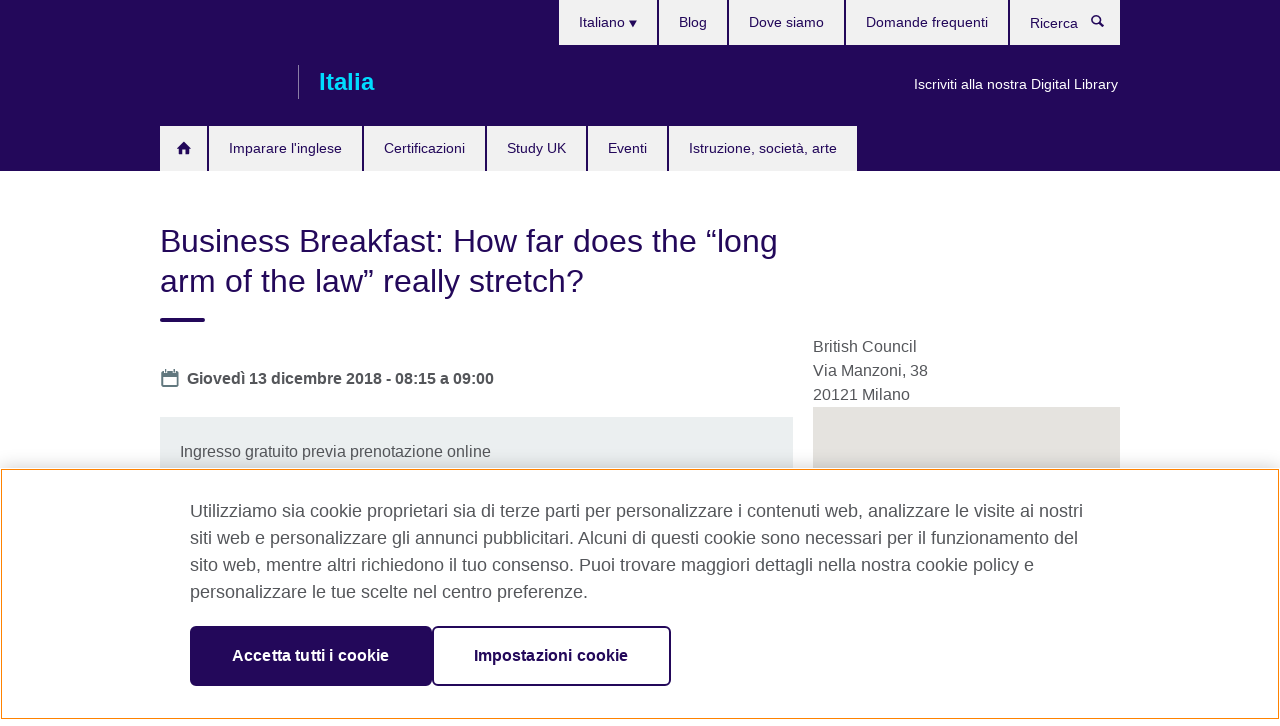

--- FILE ---
content_type: text/html; charset=utf-8
request_url: https://www.britishcouncil.it/eventi/business-breakfast-milano
body_size: 10418
content:
<!DOCTYPE html>
<html lang="it"
      dir="ltr"
      class="ltr">
<head>
  <!--[if IE]><![endif]-->
<meta http-equiv="Content-Type" content="text/html; charset=utf-8" />
<script type="text/javascript" src="https://www.britishcouncil.it/assets/b3d45f45e839e72252c66b1fccbca6e5699b91bd7e7"  ></script><script> dataLayer = [{"pageTitle":"Business Breakfast: How far does the \u201clong arm of the law\u201d really stretch?","pageCategory":"event"}] </script>
<!-- OneTrust Cookies Consent Notice start -->
    <script>window.dataLayer = window.dataLayer || []; function gtag(){dataLayer.push(arguments);} gtag("set", "developer_id.dNzMyY2", true); gtag("consent", "default", {"analytics_storage": "denied"}); gtag("consent", "default", {"ad_storage": "denied"}); gtag("consent", "default", {"ad_personalization": "denied"}); gtag("consent", "default", {"ad_user_data": "denied"});</script>
	<script src="https://cdn.cookielaw.org/scripttemplates/otSDKStub.js" data-document-language="true"
	type="text/javascript" charset="UTF-8" data-domain-script="7fe113f7-7a8a-437b-bc1b-685dfcdc9dd8"></script>
	<script type="text/javascript">
	function OptanonWrapper() { }
	</script><!-- OneTrust Cookies Consent Notice end --><!-- Google Tag Manager -->
<script>
  (function (w,d,s,l,i) {
w[l] = w[l]||[];w[l].push({'gtm.start':new Date().getTime(),event:'gtm.js'});var f = d.getElementsByTagName(s)[0],j = d.createElement(s),dl = l != 'dataLayer' ? '&l=' + l : '';j.async = true;j.src = '//www.googletagmanager.com/gtm.js?id=' + i + dl;f.parentNode.insertBefore(j,f);})(window,document,'script','dataLayer','GTM-X6TP');
</script>
<!-- End Google Tag Manager -->
<meta name="WT.sp" content="Italy" />
<link href="https://www.britishcouncil.it/eventi/business-breakfast-milano" rel="alternate"  hreflang="x-default" /><link href="https://www.britishcouncil.it/eventi/business-breakfast-milano" rel="alternate" hreflang="it-IT" />
<link href="https://www.britishcouncil.it/en/events/business-breakfast-in-milan" rel="alternate" hreflang="en-IT" />
<meta property="og:image" content="https://www.britishcouncil.it/sites/default/files/statua.jpg" />
<link rel="shortcut icon" href="https://www.britishcouncil.it/profiles/solas2/themes/solas_ui/favicon.ico" type="image/vnd.microsoft.icon" />
<meta name="description" content="Un incontro in lingua inglese, dedicato a coloro cha hanno un livello di inglese avanzato, a ingresso gratuito." />
<link rel="canonical" href="https://www.britishcouncil.it/eventi/business-breakfast-milano" />
<meta name="twitter:dnt" content="on" />
  <title>Business Breakfast: How far does the “long arm of the law” really stretch? | British Council</title>
  <meta http-equiv="X-UA-Compatible" content="IE=edge">
  <meta name="HandheldFriendly" content="True">
  <meta name="MobileOptimized" content="320">
  <meta name="viewport" content="width=device-width, initial-scale=1.0">
  <!-- iOS -->
  <link rel="apple-touch-icon" sizes="76x76"
        href="/profiles/solas2/themes/solas_ui/favicons/touch-icon-ipad.png">
  <link rel="apple-touch-icon" sizes="180x180"
        href="/profiles/solas2/themes/solas_ui/favicons/apple-touch-icon.png">
  <!-- Safari -->
  <link rel="mask-icon" color="#23085a"
        href="/profiles/solas2/themes/solas_ui/favicons/safari-pinned-tab.svg">
  <!-- Android -->
  <link rel="shortcut icon" sizes="192x192"
        href="/profiles/solas2/themes/solas_ui/favicons/android-chrome-192x192.png">
  <!-- Microsoft -->
  <meta name="msapplication-TileColor" content="#23085a">
  <meta name="msapplication-config" content="/favicons/browserconfig.xml">
  <meta name="theme-color" content="#ffffff">
  <meta http-equiv="cleartype" content="on">
  <link type="text/css" rel="stylesheet" href="/sites/default/files/advagg_css/css__gUwrWmDSCYDpNT-ZgT90lg3qnBO5bhMRTuszI3FZdGE__NddIO3YqwbFuLJ1SpObv95pgccLJqWX0xe4khRt6KhE__PC_wJw_5Vk4liTd_7NLeb_ycOycxdGSBSlSDzLgCXpU.css" media="all" />
<link type="text/css" rel="stylesheet" href="https://sui.britishcouncil.org/2.1.0/css/bc-theme.css" media="all" />
<link type="text/css" rel="stylesheet" href="/sites/default/files/advagg_css/css__33CMVUUoUAYfoW8mZmPQpnHw3PxYLY4Z-cFs3ciQVzQ___lCpcDe6n2ZcEFjmFmOn5mswrV6tkeHW2Q2ZlubIdY8__PC_wJw_5Vk4liTd_7NLeb_ycOycxdGSBSlSDzLgCXpU.css" media="all" />
  <script src="/sites/default/files/advagg_js/js__XKqiBvZcB9K0EtZgl_-1bz5LyPEH_u8ah8XcuScspq8__2YujpmtfV0cviqjpUJ84wujhW7ha_JqiXl85CalCQYI__PC_wJw_5Vk4liTd_7NLeb_ycOycxdGSBSlSDzLgCXpU.js"></script>
<script src="/sites/default/files/advagg_js/js__YT6D1B_BKxvm6JCH_t9sZNI5L6yITa_DlU5QcSlOkAU__OXobH7d1IP1o3WABlniIrU_-pcJacVSIPUv9bpD-6pQ__PC_wJw_5Vk4liTd_7NLeb_ycOycxdGSBSlSDzLgCXpU.js"></script>
<script src="/sites/default/files/advagg_js/js__M7e6Ey_aUcI73wypDYkhHVl87sFZzDDYq_haqtRJfnE__jCDCpE6OeR7H4TS9az9610UGeYXO0_I5IvdZRsNNrUg__PC_wJw_5Vk4liTd_7NLeb_ycOycxdGSBSlSDzLgCXpU.js"></script>
<script src="/sites/default/files/advagg_js/js__bcb2FCasDIORx2UPS709IT_RYRTBk0R0o46L6iCNb0U__GRdoHCamDdjbgc4PPqgd3YiEnNeLPChdqcs0MTYQwoU__PC_wJw_5Vk4liTd_7NLeb_ycOycxdGSBSlSDzLgCXpU.js"></script>
<script src="//maps.google.com/maps/api/js?key=AIzaSyCaot_vEl5pGDJ35FbtR19srhUErCdgR9k"></script>
<script src="//www.google.com/jsapi"></script>
<script src="/sites/default/files/advagg_js/js__Sw9VwOwVPhfa5GdQbLjBAFNbySa3tMjjD6ofeXXt1ro__L6p9GRTvfvXpkrbvIqz74aYNNfHXPltb7dfzmUfGw_U__PC_wJw_5Vk4liTd_7NLeb_ycOycxdGSBSlSDzLgCXpU.js"></script>
<script>
<!--//--><![CDATA[//><!--
jQuery.extend(Drupal.settings, {"basePath":"\/","pathPrefix":"","setHasJsCookie":0,"ajaxPageState":{"theme":"solas_ui","theme_token":"re1wj3U5ZEBmeoFaFqdmEYP-Wyz91cIO159P-1JivVA","css":{"modules\/system\/system.base.css":1,"modules\/field\/theme\/field.css":1,"profiles\/solas2\/modules\/contrib\/gathercontent\/css\/gathercontent_style.css":1,"modules\/node\/node.css":1,"profiles\/solas2\/modules\/contrib\/relation_add\/relation_add.css":1,"profiles\/solas2\/modules\/custom\/webtrends_simple\/webtrends_data_display\/css\/webtrends_data_display.css":1,"profiles\/solas2\/modules\/contrib\/views\/css\/views.css":1,"https:\/\/sui.britishcouncil.org\/2.1.0\/css\/bc-theme.css":1,"profiles\/solas2\/modules\/contrib\/ctools\/css\/ctools.css":1,"profiles\/solas2\/modules\/custom\/solas_admin\/solas_admin_menu\/solas_admin_menu.css":1,"modules\/locale\/locale.css":1,"profiles\/solas2\/modules\/contrib\/addressfield\/addressfield.css":1,"profiles\/solas2\/modules\/contrib\/geolocation\/modules\/geolocation_googlemaps\/geolocation_googlemaps.css":1,"profiles\/solas2\/modules\/contrib\/date\/date_api\/date.css":1,"public:\/\/rrssb\/rrssb.e7673cda.css":1,"profiles\/solas2\/libraries\/rrssb-plus\/css\/rrssb.css":1,"profiles\/solas2\/themes\/solas_ui\/css\/solas-ui-overrides.css":1,"profiles\/solas2\/themes\/solas_ui\/css\/solas-ui-widgets.css":1,"profiles\/solas2\/themes\/solas_ui\/css\/solas-ui-admin.css":1,"profiles\/solas2\/themes\/solas_ui\/css\/solas-ui-integration.css":1},"js":{"profiles\/solas2\/modules\/contrib\/geolocation\/modules\/geolocation_googlemaps\/geolocation_googlemaps_dynamic_formatter.js":1,"https:\/\/sui.britishcouncil.org\/2.1.0\/scripts\/main.js":1,"profiles\/solas2\/themes\/solas_ui\/js\/init.js":1,"profiles\/solas2\/themes\/solas_ui\/js\/ajax.js":1,"profiles\/solas2\/themes\/solas_ui\/js\/listings.js":1,"profiles\/solas2\/themes\/solas_ui\/js\/filters.js":1,"profiles\/solas2\/themes\/solas_ui\/js\/forms.js":1,"profiles\/solas2\/themes\/solas_ui\/js\/maps.js":1,"profiles\/solas2\/themes\/solas_ui\/js\/bookeo.js":1,"profiles\/solas2\/themes\/solas_ui\/js\/icon-insertion.js":1,"profiles\/solas2\/themes\/solas_ui\/js\/libs\/jquery.validate.min.js":1,"profiles\/solas2\/themes\/solas_ui\/js\/menus.js":1,"profiles\/solas2\/themes\/bootstrap\/js\/bootstrap.js":1,"profiles\/solas2\/modules\/contrib\/jquery_update\/replace\/jquery\/1.8\/jquery.min.js":1,"misc\/jquery-extend-3.4.0.js":1,"misc\/jquery-html-prefilter-3.5.0-backport.js":1,"misc\/jquery.once.js":1,"misc\/drupal.js":1,"misc\/form-single-submit.js":1,"profiles\/solas2\/modules\/contrib\/entityreference\/js\/entityreference.js":1,"profiles\/solas2\/modules\/features\/solas_ct_event\/js\/solas_ct_event.js":1,"profiles\/solas2\/modules\/custom\/solas_field_formatters\/solas_ff_exams_widget\/js\/solas_ff_exams_widget.js":1,"profiles\/solas2\/modules\/custom\/webtrends_simple\/webtrends_data_display\/js\/webtrends_data_display.js":1,"public:\/\/languages\/it_TN2sdHIaLU8abWg2vqRA7c8ltdyINYg3J3ptaE183q4.js":1,"\/\/maps.google.com\/maps\/api\/js?key=AIzaSyCaot_vEl5pGDJ35FbtR19srhUErCdgR9k":1,"\/\/www.google.com\/jsapi":1,"profiles\/solas2\/modules\/contrib\/field_group\/field_group.js":1,"profiles\/solas2\/modules\/contrib\/rrssb\/rrssb.init.js":1,"profiles\/solas2\/libraries\/rrssb-plus\/js\/rrssb.min.js":1}},"better_exposed_filters":{"views":{"solas_news_alerts":{"displays":{"news_alert":{"filters":[]}}},"promos_test_revs":{"displays":{"block":{"filters":[]}}},"promo_sbar_revs":{"displays":{"block":{"filters":[]}}},"event_sidebar":{"displays":{"event_location":{"filters":[]},"event_partners":{"filters":[]}}}}},"addSuiIcons":{"accessibility_text":"Opens in a new tab or window."},"isFront":false,"geolocationGooglemaps":{"formatters":{"e_10600i_177":{"settings":{"map_dimensions":"270x270","marker_icon":"","map_scrollwheel":0,"map_maptype":"roadmap","map_zoomlevel":"12","map_width":"300px","map_height":"300px","map_imageformat":"png8","field_delimiter":"","api_key":"AIzaSyCaot_vEl5pGDJ35FbtR19srhUErCdgR9k"},"deltas":{"d_0":{"lat":"45.4708963","lng":"9.193894999999998"}}}}},"urlIsAjaxTrusted":{"\/search":true},"googleMapsApi":{"key":"AIzaSyCaot_vEl5pGDJ35FbtR19srhUErCdgR9k"},"field_group":{"fieldset":"full","div":"full"},"rrssb":{"size":"","shrink":"","regrow":"","minRows":"","maxRows":"","prefixReserve":"","prefixHide":"","alignRight":0},"solas_ct_webform":{"serverMaxFileSize":67108864,"currentTheme":"solas_ui"},"password":{"strengthTitle":"Password compliance:"},"type":"setting","bootstrap":{"anchorsFix":"0","anchorsSmoothScrolling":"0","formHasError":1,"popoverEnabled":"0","popoverOptions":{"animation":1,"html":0,"placement":"right","selector":"","trigger":"click","triggerAutoclose":1,"title":"","content":"","delay":0,"container":"body"},"tooltipEnabled":"0","tooltipOptions":{"animation":1,"html":0,"placement":"auto left","selector":"","trigger":"hover focus","delay":0,"container":"body"}}});
//--><!]]>
</script>

<script>(window.BOOMR_mq=window.BOOMR_mq||[]).push(["addVar",{"rua.upush":"false","rua.cpush":"true","rua.upre":"false","rua.cpre":"true","rua.uprl":"false","rua.cprl":"false","rua.cprf":"false","rua.trans":"SJ-3536a4bd-abbe-4e6f-95bd-bc4f51e4c7c5","rua.cook":"false","rua.ims":"false","rua.ufprl":"false","rua.cfprl":"false","rua.isuxp":"false","rua.texp":"norulematch","rua.ceh":"false","rua.ueh":"false","rua.ieh.st":"0"}]);</script>
                              <script>!function(e){var n="https://s.go-mpulse.net/boomerang/";if("False"=="True")e.BOOMR_config=e.BOOMR_config||{},e.BOOMR_config.PageParams=e.BOOMR_config.PageParams||{},e.BOOMR_config.PageParams.pci=!0,n="https://s2.go-mpulse.net/boomerang/";if(window.BOOMR_API_key="GFYB7-E28QN-UXTEV-T9AT2-PFUUJ",function(){function e(){if(!o){var e=document.createElement("script");e.id="boomr-scr-as",e.src=window.BOOMR.url,e.async=!0,i.parentNode.appendChild(e),o=!0}}function t(e){o=!0;var n,t,a,r,d=document,O=window;if(window.BOOMR.snippetMethod=e?"if":"i",t=function(e,n){var t=d.createElement("script");t.id=n||"boomr-if-as",t.src=window.BOOMR.url,BOOMR_lstart=(new Date).getTime(),e=e||d.body,e.appendChild(t)},!window.addEventListener&&window.attachEvent&&navigator.userAgent.match(/MSIE [67]\./))return window.BOOMR.snippetMethod="s",void t(i.parentNode,"boomr-async");a=document.createElement("IFRAME"),a.src="about:blank",a.title="",a.role="presentation",a.loading="eager",r=(a.frameElement||a).style,r.width=0,r.height=0,r.border=0,r.display="none",i.parentNode.appendChild(a);try{O=a.contentWindow,d=O.document.open()}catch(_){n=document.domain,a.src="javascript:var d=document.open();d.domain='"+n+"';void(0);",O=a.contentWindow,d=O.document.open()}if(n)d._boomrl=function(){this.domain=n,t()},d.write("<bo"+"dy onload='document._boomrl();'>");else if(O._boomrl=function(){t()},O.addEventListener)O.addEventListener("load",O._boomrl,!1);else if(O.attachEvent)O.attachEvent("onload",O._boomrl);d.close()}function a(e){window.BOOMR_onload=e&&e.timeStamp||(new Date).getTime()}if(!window.BOOMR||!window.BOOMR.version&&!window.BOOMR.snippetExecuted){window.BOOMR=window.BOOMR||{},window.BOOMR.snippetStart=(new Date).getTime(),window.BOOMR.snippetExecuted=!0,window.BOOMR.snippetVersion=12,window.BOOMR.url=n+"GFYB7-E28QN-UXTEV-T9AT2-PFUUJ";var i=document.currentScript||document.getElementsByTagName("script")[0],o=!1,r=document.createElement("link");if(r.relList&&"function"==typeof r.relList.supports&&r.relList.supports("preload")&&"as"in r)window.BOOMR.snippetMethod="p",r.href=window.BOOMR.url,r.rel="preload",r.as="script",r.addEventListener("load",e),r.addEventListener("error",function(){t(!0)}),setTimeout(function(){if(!o)t(!0)},3e3),BOOMR_lstart=(new Date).getTime(),i.parentNode.appendChild(r);else t(!1);if(window.addEventListener)window.addEventListener("load",a,!1);else if(window.attachEvent)window.attachEvent("onload",a)}}(),"".length>0)if(e&&"performance"in e&&e.performance&&"function"==typeof e.performance.setResourceTimingBufferSize)e.performance.setResourceTimingBufferSize();!function(){if(BOOMR=e.BOOMR||{},BOOMR.plugins=BOOMR.plugins||{},!BOOMR.plugins.AK){var n="true"=="true"?1:0,t="",a="ck6hkyixzvm3w2lzbepq-f-0e1cffd13-clientnsv4-s.akamaihd.net",i="false"=="true"?2:1,o={"ak.v":"39","ak.cp":"35045","ak.ai":parseInt("251977",10),"ak.ol":"0","ak.cr":8,"ak.ipv":4,"ak.proto":"h2","ak.rid":"cecc196","ak.r":38938,"ak.a2":n,"ak.m":"b","ak.n":"essl","ak.bpcip":"18.188.117.0","ak.cport":38752,"ak.gh":"23.55.170.195","ak.quicv":"","ak.tlsv":"tls1.3","ak.0rtt":"","ak.0rtt.ed":"","ak.csrc":"-","ak.acc":"","ak.t":"1769539871","ak.ak":"hOBiQwZUYzCg5VSAfCLimQ==EGCiKRGGvUx3jABHOLscY+3CuilHfIvpPPMFqOQCrAQIozljWl0qeyFyYafpXX6iYOYqQHeg9sAOjRMxg8YszX4JzXcZA1P4Dcbge8ZKAhy4AmyjW/hRdBaY+NUzEZsG+b7e1hhsCKXijslMPGEdlOzqxlz1fMJUoYRzyz5f+CFFbaP4m7TSGJqGC6jCZPKOnk93IoRUnxNpmru48WfnreJzr8GvE6n65HiN+W7TctwPeQTTuULV8rLRo5pibRFYg6/zRRHg+fNCkxjWUyRX15vbfYok9RLqSrGhnKR0Qw6yAP+E4R1PctdvUysZKbQaUgEQNmnVX2C3v+AJK+ty/k7Qk/prM7dORkl2D9ewhnSfx0urJp98AlBXj0OruBQ/XTfbgY1x70TbvCYPbprUmV9QpNFvEA410rkkboTLKV0=","ak.pv":"655","ak.dpoabenc":"","ak.tf":i};if(""!==t)o["ak.ruds"]=t;var r={i:!1,av:function(n){var t="http.initiator";if(n&&(!n[t]||"spa_hard"===n[t]))o["ak.feo"]=void 0!==e.aFeoApplied?1:0,BOOMR.addVar(o)},rv:function(){var e=["ak.bpcip","ak.cport","ak.cr","ak.csrc","ak.gh","ak.ipv","ak.m","ak.n","ak.ol","ak.proto","ak.quicv","ak.tlsv","ak.0rtt","ak.0rtt.ed","ak.r","ak.acc","ak.t","ak.tf"];BOOMR.removeVar(e)}};BOOMR.plugins.AK={akVars:o,akDNSPreFetchDomain:a,init:function(){if(!r.i){var e=BOOMR.subscribe;e("before_beacon",r.av,null,null),e("onbeacon",r.rv,null,null),r.i=!0}return this},is_complete:function(){return!0}}}}()}(window);</script></head>
<body
  class="page-node-10600 node-type-event i18n-it" >
  <!-- Google Tag Manager -->
<noscript>
<iframe src="//www.googletagmanager.com/ns.html?id=GTM-X6TP&pageTitle=Business%20Breakfast%3A%20How%20far%20does%20the%20%E2%80%9Clong%20arm%20of%20the%20law%E2%80%9D%20really%20stretch%3F&pageCategory=event" height="0" width="0" style="display:none;visibility:hidden"></iframe>
</noscript>
<!-- End Google Tag Manager -->
  <div id="skip-link">
    <a href="#main-content"
       class="element-invisible element-focusable">Skip to main content</a>
  </div>
<header role="banner" class="navbar bc-navbar-default bc-navbar-has-support-area">
  <div class="container">
    <h2 class="navbar-header">
      <div class="navbar-brand">
                  <a class="bc-brand-logo"
             href="/">British Council</a>
                                          <span class="bc-brand-slogan">Italia</span>
              </div>
    </h2>

          <div class="bc-btn-navbar-group" role="group" aria-label="navbar-group">
        <button type="button" class="btn btn-default bc-menu-toggle" data-target=".mega-menu .navbar-nav">
          Menu          <div class="menu-icon">
            <span></span>
            <span></span>
            <span></span>
            <span></span>
          </div>
        </button>
      </div>
    
          <nav role="navigation" class="mega-menu">
                  <ul class="nav navbar-nav bc-primary-nav bc-navbar-nav-has-home-icon"><li class="first leaf"><a href="/" title="Homepage">Home</a></li>
<li class="expanded"><a href="/inglese" title="Imparare l&#039;inglese">Imparare l&#039;inglese</a><ul class="dropdown-menu"><li class="first collapsed"><a href="/inglese/corsi-bambini-ragazzi" title="Le nostre lezioni di inglese in classe per bambini e ragazzi, li aiutano a essere più sicuri e a sviluppare l’inglese parlato e le competenze trasversali di base.">L’inglese per bambini e ragazzi</a></li>
<li class="collapsed"><a href="/inglese/corsi-adulti">Inglese per adulti</a></li>
<li class="last collapsed"><a href="/inglese/formazione-su-misura" title="Formazione su misura per aziende, enti, università e scuole">Formazione su misura per aziende, enti, università e scuole</a></li>
</ul></li>
<li class="expanded"><a href="/esami" title="Scopri la nostra offerta di esami inglese e migliora le tue prospettive di studio o carriera con certificazioni internazionali come IELTS e ESOL.">Certificazioni</a><ul class="dropdown-menu"><li class="first collapsed"><a href="/esami/ielts">Sostieni IELTS con il British Council</a></li>
<li class="collapsed"><a href="/esami/ielts/uk-visti-immigrazione">Test IELTS per UK Visas and Immigration (UKVI)</a></li>
<li class="collapsed"><a href="/esami/aptis-esol">Aptis ESOL</a></li>
<li class="collapsed"><a href="/esami/scuole-universita/certificazioni-inglese-scuole" title="">Certificazioni di lingua inglese per le scuole</a></li>
<li class="collapsed"><a href="/esami/lavoro-studio" title="Certificazioni professionali, universitari e test di ammissione universitaria">Esami professionali, universitari e test di ammissione</a></li>
<li class="collapsed"><a href="/esami/scuole-universita" title="Accordi istituzionali">Informazioni per scuole e università</a></li>
<li class="last collapsed"><a href="/esami/perche-conseguire-certificazioni-linguistiche" title="I vantaggi di sostenere un esame presso i nostri centri">Perché fare un esame al British Council?</a></li>
</ul></li>
<li class="expanded"><a href="/Study-UK" title="Study UK">Study UK</a><ul class="dropdown-menu"><li class="first leaf"><a href="/studiare-regno-unito-uk/perche-studiare-nel-regno-unito">Perchè studiare nel Regno Unito?</a></li>
<li class="leaf"><a href="/studiare-regno-unito/come-iscriversi-universita-nel-regno-unito" title="Come iscriversi all’Università nel Regno Unito">Come iscriversi all’Università nel Regno Unito</a></li>
<li class="leaf"><a href="/studiare-regno-unito-uk/borse-di-studio-e-supporto-finanziario">Borse di Studio e supporto finanziario</a></li>
<li class="leaf"><a href="/studiare-regno-unito/great-scholarships">GREAT Scholarships</a></li>
<li class="leaf"><a href="/studiare-regno-unito-uk/vivere-e-studiare-nel-regno-unito">Vivere e studiare nel Regno Unito</a></li>
<li class="leaf"><a href="/studiare-regno-unito-uk/alumni-awards">Alumni Awards 2026</a></li>
<li class="leaf"><a href="/studiare-regno-unito-uk/alumni-uk">Alumni UK network</a></li>
<li class="leaf"><a href="/studiare-regno-unito-uk/trova-un-consulente-universitario">Trova un consulente universitario</a></li>
<li class="last leaf"><a href="/studiare-regno-unito-uk/studiare-una-laurea-britannica-fuori-dal-regno-unito">Studiare una laurea britannica fuori dal Regno Unito</a></li>
</ul></li>
<li class="collapsed"><a href="/eventi" title="Eventi in Italia">Eventi</a></li>
<li class="last collapsed"><a href="/progetti" title="Istruzione, società, arte">Istruzione, società, arte</a></li>
</ul>                          <ul class="bc-navbar-support">
                          <li class="hidden-xs hidden-sm">
                <nav>
                  
  <div class="sr-only">Lingua</div>

<ul class="nav navbar-nav bc-navbar-lang-switcher">
  <li class="dropdown">
    <a href="#" class="bc-dropdown-toggle">
      Italiano      <svg class="bc-svg bc-svg-down-dir" aria-hidden="true">
  <use xlink:href="#icon-down-dir"></use>
</svg>
    </a>
    <div class="item-list"><ul class="dropdown-menu"><li class="list-item-class active first"><a href="/eventi/business-breakfast-milano" class="active">Italiano</a></li>
<li class="list-item-class last"><a href="/en/events/business-breakfast-in-milan">English</a></li>
</ul></div>  </li>
</ul>
                </nav>
              </li>
                                      <li class="bc-promo-links">
                <ul class="nav navbar-nav"><li class="first last leaf"><a href="/progetti/digital-library" title="">Iscriviti alla nostra Digital Library</a></li>
</ul>              </li>
                                      <li>
                <ul class="nav navbar-nav"><li class="first leaf"><a href="/blog" title="">Blog</a></li>
<li class="leaf"><a href="/contattaci">Dove siamo</a></li>
<li class="last leaf"><a href="https://www.britishcouncil.it/aiuto" title="">Domande frequenti</a></li>
</ul>              </li>
                                      <li>
                <a data-target=".bc-navbar-search" class="bc-btn-search bc-search-toggle">
                  <svg class="bc-svg bc-svg-search" aria-hidden="true">
  <use xlink:href="#icon-search"></use>
</svg>
                  Show search                </a>
                <div class="bc-navbar-search">
                  

<form action="/search" method="get" id="views-exposed-form-elastic-search-search-blk" accept-charset="UTF-8"><div>
<div class="input-group">
            <label class="sr-only" for="edit-search-api-views-fulltext">
        Ricerca      </label>
        <div class="form-item-search-api-views-fulltext form-group">
 <input placeholder="Ricerca" class="form-control form-text" type="text" id="edit-search-api-views-fulltext" name="search_api_views_fulltext" value="" size="30" maxlength="128" />
</div>
    <span class="input-group-btn">
    <button type="submit" id="edit-submit-elastic-search" name="" value="Ricerca" class="btn btn-primary form-submit form-submit">Ricerca</button>
  </span>
</div>
</div></form>                  <a href="#navbar-search-form" class="bc-btn-close bc-search-toggle" data-target=".bc-navbar-search">
                    <svg class="bc-svg bc-svg-cross" aria-hidden="true">
  <use xlink:href="#icon-cross"></use>
</svg>
                    Close search                  </a>
                </div>
              </li>
                                      <li class="hidden-md hidden-lg">
                
  <div class="sr-only">Lingua</div>

<ul class="nav navbar-nav bc-navbar-lang-switcher">
  <li class="dropdown">
    <a href="#" class="bc-dropdown-toggle">
      Italiano      <svg class="bc-svg bc-svg-down-dir" aria-hidden="true">
  <use xlink:href="#icon-down-dir"></use>
</svg>
    </a>
    <div class="item-list"><ul class="dropdown-menu"><li class="list-item-class active first"><a href="/eventi/business-breakfast-milano" class="active">Italiano</a></li>
<li class="list-item-class last"><a href="/en/events/business-breakfast-in-milan">English</a></li>
</ul></div>  </li>
</ul>
              </li>
                      </ul>
              </nav>
    
      </div>
</header>


<div class="main-container container">

  
  
        
  
  
  
      <div class="page-header">
      <div class="row">
        <div class="col-xs-12 col-md-8">
                    <h1>Business Breakfast: How far does the “long arm of the law” really stretch?</h1>
                  </div>
      </div>
    </div>
  
  
  
  <div class="row">
    
    <section role="main" class="col-xs-12 col-md-8">
      <a id="main-content"></a>

      
            
  


  
<!--Field name: field_generic_media-->
  <figure class="bc-item"><figure class="bc-media-detail">
  
<!--Field name: field_image-->
  <img class="img-responsive bc-landscape lazyload blur-up" width="630" height="354" alt="" src="https://www.britishcouncil.it/sites/default/files/styles/bc-landscape-100x56/public/statua.jpg?itok=G-kkgIg9" data-sizes="auto" data-srcset="https://www.britishcouncil.it/sites/default/files/styles/bc-landscape-270x152/public/statua.jpg?itok=WNazARY9 270w, https://www.britishcouncil.it/sites/default/files/styles/bc-landscape-300x169/public/statua.jpg?itok=TZwMawWV 300w, https://www.britishcouncil.it/sites/default/files/styles/bc-landscape-630x354/public/statua.jpg?itok=7D2OVz8A 630w, https://www.britishcouncil.it/sites/default/files/styles/bc-landscape-800x450/public/statua.jpg?itok=IEV_e4MC 800w, https://www.britishcouncil.it/sites/default/files/styles/bc-landscape-950x534/public/statua.jpg?itok=G2-9J-ma 950w, https://www.britishcouncil.it/sites/default/files/styles/bc-landscape-1280x720/public/statua.jpg?itok=iz6zIykr 1280w, https://www.britishcouncil.it/sites/default/files/styles/bc-landscape-1440x810/public/statua.jpg?itok=DohBf7cf 1440w" />  </figure>
</figure>
<dl class="bc-svg-dl">
<dt><svg class="bc-svg bc-svg-calendar aria-hidden="true"><use xlink:href="#icon-calendar"></use></svg><span class="sr-only">Date</span></dt>
<dd>
<!--Field name: field_event_date-->
  <span  class="date-display-single">Giovedì 13 dicembre 2018 - <span  class="date-display-range"><span  class="date-display-start">08:15</span> a <span  class="date-display-end">09:00</span></span></span></dd>
</dl>
  <aside class="panel panel-highlight"><div class="panel-body"><p>Ingresso gratuito previa prenotazione online</p><div class="text-center">
<!--Field name: field_generic_cta_link-->
  <a href="https://bookeo.com/britishcouncilmilan?type=221RA7KUL13E35F58DB0" class="btn btn-primary btn-md">Prenota ora il tuo posto</a></div></div></aside>
  <!--Field name: body-->
  <div class="bc-body-text"><p class="MsoNormal">Un incontro in lingua inglese, dedicato a coloro cha hanno un livello di inglese avanzato, a ingresso gratuito.</p>
<h3 class="MsoNormal"><strong>How far does the “long arm of the law” really stretch? </strong></h3>
<p class="MsoNormal">Jurisdiction and the reach of the law. The world of business may indeed be global but the law can be distinctly local. This workshop explores the effects of trans-national dealings and social media, in particular their role in impinging if not preventing the application of the law.</p>
<p class="MsoNormal"><strong>Stuart Beaumont</strong></p>
<p class="MsoNormal">Stuart graduated from the University of Leicester with an Honours degree in Law and French including a Certificate of French Law from the University of Strasbourg. He followed this by completing the Legal Practice Course at York College of Law before obtaining an English Teaching certificate from the University of Cambridge. He has worked with a wide variety of legal firms  in language training and has taught legal English for over 15 years in several schools and universities across Italy, including preparation for ILEC and TOLES law exams. He is currently working on courses with practising lawyers and University students.</p>
<p class="MsoNormal"><strong>We would like to inform you that this event will be recorded for publication on our website and on social media.</strong></p></div>








  <dl class="bc-svg-dl">
    <dt>
      <svg class="bc-svg bc-svg-tags" aria-hidden="true">
  <use xlink:href="#icon-tags"></use>
</svg>
      <span class="sr-only">Tag icon</span>
    </dt>
    <dd>
      
<!--Field name: field_generic_tags-->
  Milano    </dd>
  </dl>




<div class="rrssb"><div class="rrssb-prefix">Condividi</div><ul class="rrssb-buttons"><li class="rrssb-email"><a href="mailto:?subject=Business%20Breakfast%3A%20How%20far%20does%20the%20%E2%80%9Clong%20arm%20of%20the%20law%E2%80%9D%20really%20stretch%3F&body=https%3A%2F%2Fwww.britishcouncil.it%2Feventi%2Fbusiness-breakfast-milano" ><span class="rrssb-icon"></span><span class="rrssb-text">Email</span></a></li><li class="rrssb-facebook"><a href="https://www.facebook.com/sharer/sharer.php?u=https%3A%2F%2Fwww.britishcouncil.it%2Feventi%2Fbusiness-breakfast-milano" class="popup"><span class="rrssb-icon"></span><span class="rrssb-text">Facebook</span></a></li><li class="rrssb-twitter"><a href="https://twitter.com/intent/tweet?text=Business%20Breakfast%3A%20How%20far%20does%20the%20%E2%80%9Clong%20arm%20of%20the%20law%E2%80%9D%20really%20stretch%3F&url=https%3A%2F%2Fwww.britishcouncil.it%2Feventi%2Fbusiness-breakfast-milano" class="popup"><span class="rrssb-icon"></span><span class="rrssb-text">Twitter</span></a></li><li class="rrssb-linkedin"><a href="https://www.linkedin.com/shareArticle?mini=true&url=https%3A%2F%2Fwww.britishcouncil.it%2Feventi%2Fbusiness-breakfast-milano&title=Business%20Breakfast%3A%20How%20far%20does%20the%20%E2%80%9Clong%20arm%20of%20the%20law%E2%80%9D%20really%20stretch%3F" class="popup"><span class="rrssb-icon"></span><span class="rrssb-text">Linkedin</span></a></li></ul></div>    </section>

          <section class="col-xs-12 col-md-4 bc-col-sidebar" role="complementary">
        
  


<div class="view-event-sidebar view view-event-sidebar view-id-event_sidebar view-display-id-event_location view-dom-id-83895571347ed65cfb0cb8ffa22c16fa">
        
  
  
      
    
  
      <div class="street-block"><div class="thoroughfare">British Council</div>
<div class="premise">Via Manzoni, 38</div></div>
<div class="addressfield-container-inline locality-block country-IT"><span class="postal-code">20121</span> <span class="locality">Milano</span></div>      <div id="geolocation-googlemaps-dynamic-e_10600i_177-d_0" class="geolocation-map geolocation-googlemaps-dynamic"  style="width:300px;height:300px;"></div>
    
  
  
  
  
  
  </div>





<div class="bg-theme has-padding margin-bottom-20 full-width-xs clearfix sbar-revs">
        
      
  
      <div class="field-content">
  <aside class="bc-link-panel-image">
        <a href="/newsletter">
      
<!--Field name: field_promotion_image-->
  
  
<!--Field name: field_image-->
  <img class="img-responsive bc-landscape lazyload blur-up" width="300" height="169" alt="Iscriviti alla nostra newsletter" src="https://www.britishcouncil.it/sites/default/files/styles/bc-landscape-100x56/public/enewsletter-banner-mauve_0.png?itok=BeqlyeWH" data-sizes="auto" data-srcset="https://www.britishcouncil.it/sites/default/files/styles/bc-landscape-270x152/public/enewsletter-banner-mauve_0.png?itok=mDBncodO 270w, https://www.britishcouncil.it/sites/default/files/styles/bc-landscape-300x169/public/enewsletter-banner-mauve_0.png?itok=EE0LGNkC 300w, https://www.britishcouncil.it/sites/default/files/styles/bc-landscape-630x354/public/enewsletter-banner-mauve_0.png?itok=ZYSW4CKX 630w, https://www.britishcouncil.it/sites/default/files/styles/bc-landscape-800x450/public/enewsletter-banner-mauve_0.png?itok=rQ_W0HGO 800w, https://www.britishcouncil.it/sites/default/files/styles/bc-landscape-950x534/public/enewsletter-banner-mauve_0.png?itok=v3UqMZ9j 950w, https://www.britishcouncil.it/sites/default/files/styles/bc-landscape-1280x720/public/enewsletter-banner-mauve_0.png?itok=_PygYB-t 1280w, https://www.britishcouncil.it/sites/default/files/styles/bc-landscape-1440x810/public/enewsletter-banner-mauve_0.png?itok=3eqjYwSv 1440w" />
      <h2 class="bc-link-panel-image-title">
        
<!--Field name: title_field-->
  Iscriviti alla nostra newsletter!              </h2>
              <p class="bc-link-panel-image-desc"><!--Field name: field_promotion_summary-->
  <span class="bc-body-text">Sarai sempre aggiornato sui nostri eventi, progetti, corsi ed esami.
</span>
</p>
          </a>
  </aside>
</div>  
  
  </div>
      </section>  <!-- /#sidebar-second -->
      </div>

  
  
</div>


<footer class="bc-footer">
  <div class="container">
    <div class="row">

              <div class="col-xs-12 col-md-9 col-lg-9">
                                <nav><ul class="bc-footer-nav"><li class="first expanded"><a href="/chi-siamo" title="Chi siamo">Chi siamo</a><ul><li class="first leaf"><a href="/chi-siamo/le-nostre-attivita" title="Le nostre attività">Le nostre attività</a></li>
<li class="leaf"><a href="/chi-siamo/storia" title="La nostra storia">La nostra storia</a></li>
<li class="leaf"><a href="/chi-siamo/british-council-italia-80-anni-di-connessioni-culturali-da-celebrare">British Council Italia: 80 Anni di Connessioni Culturali da Celebrare</a></li>
<li class="leaf"><a href="/chi-siamo/tutela-minori" title="Tutela dei minori">Tutela dei minori</a></li>
<li class="leaf"><a href="/chi-siamo/diversity" title="Pari opportunità e diversità">Pari opportunità e diversità</a></li>
<li class="leaf"><a href="/chi-siamo/dicono-di-noi" title="Dicono di noi">Dicono di noi</a></li>
<li class="leaf"><a href="/chi-siamo/ufficio-stampa" title="Ufficio Stampa">Ufficio Stampa</a></li>
<li class="leaf"><a href="/newsletter" title="">Newsletter</a></li>
<li class="leaf"><a href="/covid-19">Covid-19</a></li>
<li class="leaf"><a href="/chi-siamo/posizioni-aperte">Posizioni aperte</a></li>
<li class="last leaf"><a href="/presentare-un-reclamo">Presentare un reclamo</a></li>
</ul></li>
<li class="expanded"><a href="/partnership" title="Partnership">Partnership</a><ul><li class="first leaf"><a href="/partnership/perche-collaborare" title="Perché collaborare con noi">Perché collaborare con il British Council?</a></li>
<li class="collapsed"><a href="/partnership/casi-di-successo" title="Casi di successo">Storie di successo</a></li>
<li class="leaf"><a href="/partnership/i-nostri-partner">Con chi collaboriamo</a></li>
<li class="last leaf"><a href="https://www.britishcouncil.org/work/affiliate?country=it" title="">Affiliate marketing</a></li>
</ul></li>
<li class="last expanded"><a href="/inglese/scuola">Le nostre scuole di inglese</a><ul><li class="first leaf"><a href="/inglese/scuola/milano" title="">Milano</a></li>
<li class="leaf"><a href="/inglese/scuola/napoli" title="">Napoli</a></li>
<li class="last leaf"><a href="/inglese/scuola/roma" title="">Roma</a></li>
</ul></li>
</ul></nav>
                                      </div>
      
              <div class="col-xs-12 col-md-3 col-lg-3">
                              <div class="h3 bc-social-media-title">Contattaci</div><ul class="bc-social-media"><li class="first leaf"><a href="https://www.facebook.com/britishcouncilitaly" title="Opens in a new tab or window." target="_blank">Facebook Italy <svg class="bc-svg bc-svg-popup"  aria-label="Opens in a new tab or window.">
  <use xlink:href="#icon-popup"></use>
</svg>
</a></li>
<li class="leaf"><a href="https://twitter.com/itBritish" title="Opens in a new tab or window." target="_blank">Twitter <svg class="bc-svg bc-svg-popup"  aria-label="Opens in a new tab or window.">
  <use xlink:href="#icon-popup"></use>
</svg>
</a></li>
<li class="leaf"><a href="https://www.youtube.com/user/bcitaly " title="Opens in a new tab or window." target="_blank">YouTube <svg class="bc-svg bc-svg-popup"  aria-label="Opens in a new tab or window.">
  <use xlink:href="#icon-popup"></use>
</svg>
</a></li>
<li class="leaf"><a href="https://www.tiktok.com/@britishcouncilenglish" title="Opens in a new tab or window." target="_blank">TikTok <svg class="bc-svg bc-svg-popup"  aria-label="Opens in a new tab or window.">
  <use xlink:href="#icon-popup"></use>
</svg>
</a></li>
<li class="last leaf"><a href="https://www.britishcouncil.it/rss.xml" class="" title="Opens in a new tab or window." target="_blank">RSS <svg class="bc-svg bc-svg-popup"  aria-label="Opens in a new tab or window.">
  <use xlink:href="#icon-popup"></use>
</svg>
</a></li>
</ul>                  </div>
      
              <div class="col-xs-12 col-md-12 col-lg-12">
          <hr class="bc-footer-main-hr-lg">
                              <ul class="bc-site-links"><li class="first leaf"><a href="https://www.britishcouncil.org" title="">British Council global</a></li>
<li class="leaf"><a href="/chi-siamo/privacy" title="">Privacy e condizioni d&#039;uso</a></li>
<li class="leaf"><a href="/cookie" title="">Cookie</a></li>
<li class="leaf"><a href="/sitemap" title="">Sitemap</a></li>
<li class="last leaf"><a href="https://www.britishcouncil.it/aiuto" title="">Aiuto</a></li>
</ul>                  </div>
      
    </div><!-- /row -->

          <div class="bc-copyright">
        

<div>&#169; 2026 British Council</div><p>The United Kingdom’s international organisation for cultural relations and educational opportunities. A registered charity: 209131 (England and Wales) SC037733 (Scotland)</p>      </div>
    
  </div>
</footer>
<script src="/sites/default/files/advagg_js/js__a4jvD2WUof-YePGh_5E2PyfVS9JFDQ--JwqXavTFnVE__Dwzd4s4tNET-qQTAdLIO2P7KJln1OcPDWEf_txRSNqs__PC_wJw_5Vk4liTd_7NLeb_ycOycxdGSBSlSDzLgCXpU.js"></script>
<script defer="defer" src="https://sui.britishcouncil.org/2.1.0/scripts/main.js"></script>
<script src="/sites/default/files/advagg_js/js__edkPe8YHVhDrSNMLE8TvABtIodwPC0x0-SxOTx4ycOY__irHHxZVVEENhvOG8NpxhyoW4QD6BbNNtRz5aDqJ7mQw__PC_wJw_5Vk4liTd_7NLeb_ycOycxdGSBSlSDzLgCXpU.js"></script>
</body>
</html>
